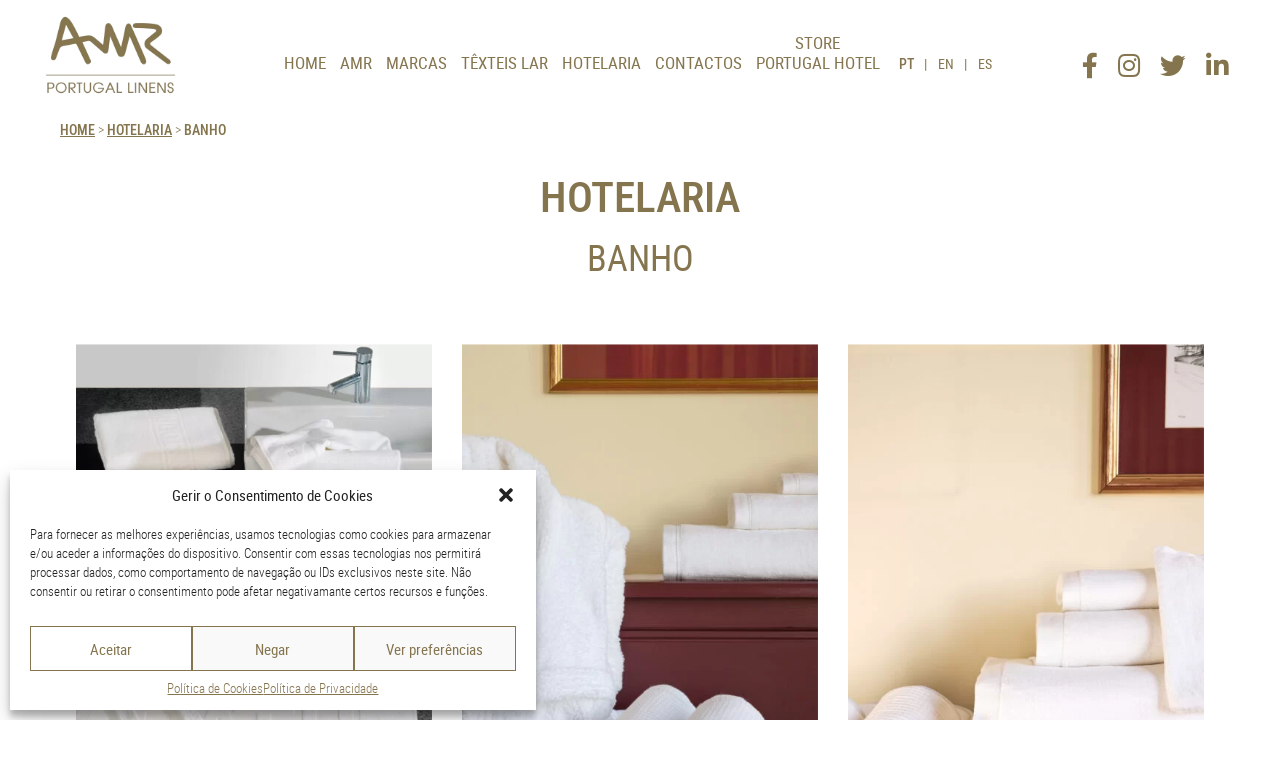

--- FILE ---
content_type: text/html; charset=UTF-8
request_url: https://www.amr.pt/categoria-produto/hotelaria/banho-hotelaria/
body_size: 8439
content:
<!DOCTYPE html><html xmlns:og="http://ogp.me/ns#" xmlns:fb="http://www.facebook.com/2008/fbml"><head><meta charset="utf-8"><meta http-equiv="Content-Type" content="text/html; charset=UTF-8" /><meta name="viewport" content="width=device-width, initial-scale=1.0, maximum-scale=2.0, user-scalable=yes"><meta name="rating" content="general" /><link media="all" href="https://www.amr.pt/wp-content/cache/autoptimize/css/autoptimize_9a25f2df147a7e343a35100da731c618.css" rel="stylesheet"><link media="only screen and (max-width: 768px)" href="https://www.amr.pt/wp-content/cache/autoptimize/css/autoptimize_541e2ced151704f4ff1844c6de47ec02.css" rel="stylesheet"><title>Banho &#8211; AMR</title><meta name='robots' content='max-image-preview:large' /><link rel="alternate" href="https://www.amr.pt/categoria-produto/hotelaria/banho-hotelaria/" hreflang="pt" /><link rel="alternate" href="https://www.amr.pt/en/categoria-produto/hotel/bath-hotel/" hreflang="en" /><link rel="alternate" href="https://www.amr.pt/es/categoria-produto/hosteleria/bano-hosteleria/" hreflang="es" /><link rel='dns-prefetch' href='//s.w.org' /><link href='https://fonts.gstatic.com' crossorigin='anonymous' rel='preconnect' /><meta name="description" content="Tradição dos Têxteis Portugueses" /><meta property="og:locale" content="pt_PT" /><meta property="og:site_name" content="AMR"><meta property="og:title" content="Banho &#8211; AMR" /><meta property="og:description" content="Tradição dos Têxteis Portugueses" /><meta property="og:url" content="https://www.amr.pt" /><meta property="og:type" content="website" /><meta property="og:image" content="https://www.amr.pt/wp-content/uploads/banner-amr-1.jpg" /><link rel="alternate" type="application/rss+xml" title="Feed AMR &raquo; Banho Categoria" href="https://www.amr.pt/categoria-produto/hotelaria/banho-hotelaria/feed/" /> <script type="text/javascript">window._wpemojiSettings = {"baseUrl":"https:\/\/s.w.org\/images\/core\/emoji\/14.0.0\/72x72\/","ext":".png","svgUrl":"https:\/\/s.w.org\/images\/core\/emoji\/14.0.0\/svg\/","svgExt":".svg","source":{"concatemoji":"https:\/\/www.amr.pt\/wp-includes\/js\/wp-emoji-release.min.js"}};
/*! This file is auto-generated */
!function(e,a,t){var n,r,o,i=a.createElement("canvas"),p=i.getContext&&i.getContext("2d");function s(e,t){var a=String.fromCharCode,e=(p.clearRect(0,0,i.width,i.height),p.fillText(a.apply(this,e),0,0),i.toDataURL());return p.clearRect(0,0,i.width,i.height),p.fillText(a.apply(this,t),0,0),e===i.toDataURL()}function c(e){var t=a.createElement("script");t.src=e,t.defer=t.type="text/javascript",a.getElementsByTagName("head")[0].appendChild(t)}for(o=Array("flag","emoji"),t.supports={everything:!0,everythingExceptFlag:!0},r=0;r<o.length;r++)t.supports[o[r]]=function(e){if(!p||!p.fillText)return!1;switch(p.textBaseline="top",p.font="600 32px Arial",e){case"flag":return s([127987,65039,8205,9895,65039],[127987,65039,8203,9895,65039])?!1:!s([55356,56826,55356,56819],[55356,56826,8203,55356,56819])&&!s([55356,57332,56128,56423,56128,56418,56128,56421,56128,56430,56128,56423,56128,56447],[55356,57332,8203,56128,56423,8203,56128,56418,8203,56128,56421,8203,56128,56430,8203,56128,56423,8203,56128,56447]);case"emoji":return!s([129777,127995,8205,129778,127999],[129777,127995,8203,129778,127999])}return!1}(o[r]),t.supports.everything=t.supports.everything&&t.supports[o[r]],"flag"!==o[r]&&(t.supports.everythingExceptFlag=t.supports.everythingExceptFlag&&t.supports[o[r]]);t.supports.everythingExceptFlag=t.supports.everythingExceptFlag&&!t.supports.flag,t.DOMReady=!1,t.readyCallback=function(){t.DOMReady=!0},t.supports.everything||(n=function(){t.readyCallback()},a.addEventListener?(a.addEventListener("DOMContentLoaded",n,!1),e.addEventListener("load",n,!1)):(e.attachEvent("onload",n),a.attachEvent("onreadystatechange",function(){"complete"===a.readyState&&t.readyCallback()})),(e=t.source||{}).concatemoji?c(e.concatemoji):e.wpemoji&&e.twemoji&&(c(e.twemoji),c(e.wpemoji)))}(window,document,window._wpemojiSettings);</script> <script type='text/javascript' src='https://www.amr.pt/wp-includes/js/jquery/jquery.min.js' id='jquery-core-js'></script> <link rel="https://api.w.org/" href="https://www.amr.pt/wp-json/" /><link rel="alternate" type="application/json" href="https://www.amr.pt/wp-json/wp/v2/product_cat/105" /><link rel="EditURI" type="application/rsd+xml" title="RSD" href="https://www.amr.pt/xmlrpc.php?rsd" /><link rel="wlwmanifest" type="application/wlwmanifest+xml" href="https://www.amr.pt/wp-includes/wlwmanifest.xml" /><meta name="generator" content="Site Kit by Google 1.96.0" /> <script type="text/plain" data-service="google-analytics" data-category="statistics" async data-cmplz-src="https://www.googletagmanager.com/gtag/js?id=G-BCTQ2SBKDH"></script> <script>window.dataLayer = window.dataLayer || [];
  function gtag(){dataLayer.push(arguments);}
  gtag('js', new Date());

  gtag('config', 'G-BCTQ2SBKDH');</script> <noscript><style>.woocommerce-product-gallery{ opacity: 1 !important; }</style></noscript><link rel="icon" href="https://www.amr.pt/wp-content/uploads/cropped-amr-favicon-32x32.png" sizes="32x32" /><link rel="icon" href="https://www.amr.pt/wp-content/uploads/cropped-amr-favicon-192x192.png" sizes="192x192" /><link rel="apple-touch-icon" href="https://www.amr.pt/wp-content/uploads/cropped-amr-favicon-180x180.png" /><meta name="msapplication-TileImage" content="https://www.amr.pt/wp-content/uploads/cropped-amr-favicon-270x270.png" /><link rel="icon" href="https://www.amr.pt/wp-content/uploads/cropped-amr-favicon-150x150.png" sizes="80x80" /> <!--[if lt IE 9]> <script src="https://www.amr.pt/wp-content/themes/amr-theme/js/html5shiv/3.7.0/html5shiv.js"></script> <script src="https://www.amr.pt/wp-content/themes/amr-theme/js/respond/1.4.2/respond.min.js"></script> <link rel="stylesheet" href="https://www.amr.pt/wp-content/themes/amr-theme/css/ie8.css"> <![endif]--></head><body data-cmplz=1 id="page-top" data-spy="scroll" data-target=".navbar-fixed-top" class="archive tax-product_cat term-banho-hotelaria term-105 wp-custom-logo theme-amr-theme woocommerce woocommerce-page woocommerce-no-js"><nav class="navbar-fixed-top td-none transition " role="navigation"><div class="navbar frame-lr"><div class="container-fluid"><div class="navbar-collapse collapse"><div class="menu-center"><ul id="menu-principal-pt" class="nav navbar-nav text-uppercase"><li id="menu-item-65" class="menu-item menu-item-type-post_type menu-item-object-page menu-item-home menu-item-65"><a title="Home" href="https://www.amr.pt/">Home</a></li><li id="menu-item-5536" class="menu-item menu-item-type-post_type menu-item-object-page menu-item-5536"><a title="AMR" href="https://www.amr.pt/amr/">AMR</a></li><li id="menu-item-69" class="menu-item menu-item-type-post_type menu-item-object-page menu-item-69"><a title="Marcas" href="https://www.amr.pt/marcas/">Marcas</a></li><li id="menu-item-5618" class="menu-item menu-item-type-taxonomy menu-item-object-product_cat menu-item-5618"><a title="Têxteis Lar" href="https://www.amr.pt/categoria-produto/texteis-lar/">Têxteis Lar</a></li><li id="menu-item-5617" class="menu-item menu-item-type-taxonomy menu-item-object-product_cat current-product_cat-ancestor menu-item-5617"><a title="Hotelaria" href="https://www.amr.pt/categoria-produto/hotelaria/">Hotelaria</a></li><li id="menu-item-68" class="menu-item menu-item-type-post_type menu-item-object-page menu-item-68"><a title="Contactos" href="https://www.amr.pt/contactos/">Contactos</a></li><li id="menu-item-6403" class="Store menu-item menu-item-type-custom menu-item-object-custom menu-item-6403"><a title="Portugal Hotel" href="https://www.amr.pt/store">Portugal Hotel</a></li></ul><ul class="nav navbar-nav list-inline menu-lang" style="font-size: 0.82em;"><li class="lang-item lang-item-124 lang-item-pt current-lang lang-item-first"><a  lang="pt-PT" hreflang="pt-PT" href="https://www.amr.pt/categoria-produto/hotelaria/banho-hotelaria/">PT</a></li><li class="lang-item lang-item-127 lang-item-en"><a  lang="en-GB" hreflang="en-GB" href="https://www.amr.pt/en/categoria-produto/hotel/bath-hotel/">EN</a></li><li class="lang-item lang-item-131 lang-item-es"><a  lang="es-ES" hreflang="es-ES" href="https://www.amr.pt/es/categoria-produto/hosteleria/bano-hosteleria/">ES</a></li></ul></div></div><div class="navbar-brand transition z-1"> <a href="https://www.amr.pt" target="" title="AMR" aria-label="AMR"> <img width="360" height="220" src="https://www.amr.pt/wp-content/uploads/amr-marca.png" class="brand-menu-alt" alt="" srcset="https://www.amr.pt/wp-content/uploads/amr-marca.png 360w, https://www.amr.pt/wp-content/uploads/amr-marca-300x183.png 300w" sizes="(max-width: 360px) 100vw, 360px" /> <noscript><img width="360" height="220" src="https://www.amr.pt/wp-content/uploads/amr-marca-alt2.png" class="brand-menu" alt="" srcset="https://www.amr.pt/wp-content/uploads/amr-marca-alt2.png 360w, https://www.amr.pt/wp-content/uploads/amr-marca-alt2-300x183.png 300w" sizes="(max-width: 360px) 100vw, 360px" /></noscript><img width="360" height="220" src='data:image/svg+xml,%3Csvg%20xmlns=%22http://www.w3.org/2000/svg%22%20viewBox=%220%200%20360%20220%22%3E%3C/svg%3E' data-src="https://www.amr.pt/wp-content/uploads/amr-marca-alt2.png" class="lazyload brand-menu" alt="" data-srcset="https://www.amr.pt/wp-content/uploads/amr-marca-alt2.png 360w, https://www.amr.pt/wp-content/uploads/amr-marca-alt2-300x183.png 300w" data-sizes="(max-width: 360px) 100vw, 360px" /> </a></div><div class=" pull-right z-1 hidden-xs hidden-sm hidden-md"><ul class=" navbar-nav list-unstyled  content"><li class=" "> <a href="https://www.facebook.com/amr.ptlinens" target="_blank" rel="noopener" title="Facebook" aria-label="Facebook"> <i class=" fab fa-facebook-f"></i> </a> <a href="https://www.instagram.com/amr.ptlinens/" target="_blank" rel="noopener" title="Instagram" aria-label="Instagram"> <i class=" fab fa-instagram"></i> </a> <a href="https://twitter.com/amr_ptlinens" target="_blank" rel="noopener" title="Twitter" aria-label="Twitter"> <i class=" fab fa-twitter"></i> </a> <a href="https://www.linkedin.com/company/amr-portugal-linens/" target="_blank" rel="noopener" title="LinkedIn" aria-label="LinkedIn"> <i class=" fab fa-linkedin-in"></i> </a></li></ul></div><div class="navbar-header page-scroll pull-right z-1  mb-15"> <button class="navbar-toggle" type="button" data-toggle="collapse" data-target=".navbar-ex1-collapse" name="Menu"  aria-label="Menu"> <span class="pull-right mr-15" > <span class="icon-bar top-bar"></span> <span class="icon-bar middle-bar"></span> <span class="icon-bar bottom-bar"></span> </span> <span class="pull-left content icon-text">Menu</span> </button></div></div></div><div class="navbar-expand navbar-ex1-collapse collapse transition"><ul id="menu-principal-pt-1" class="nav navbar-nav content"><li class="menu-item menu-item-type-post_type menu-item-object-page menu-item-home menu-item-65"><a title="Home" href="https://www.amr.pt/">Home</a></li><li class="menu-item menu-item-type-post_type menu-item-object-page menu-item-5536"><a title="AMR" href="https://www.amr.pt/amr/">AMR</a></li><li class="menu-item menu-item-type-post_type menu-item-object-page menu-item-69"><a title="Marcas" href="https://www.amr.pt/marcas/">Marcas</a></li><li class="menu-item menu-item-type-taxonomy menu-item-object-product_cat menu-item-5618"><a title="Têxteis Lar" href="https://www.amr.pt/categoria-produto/texteis-lar/">Têxteis Lar</a></li><li class="menu-item menu-item-type-taxonomy menu-item-object-product_cat current-product_cat-ancestor menu-item-5617"><a title="Hotelaria" href="https://www.amr.pt/categoria-produto/hotelaria/">Hotelaria</a></li><li class="menu-item menu-item-type-post_type menu-item-object-page menu-item-68"><a title="Contactos" href="https://www.amr.pt/contactos/">Contactos</a></li><li class="Store menu-item menu-item-type-custom menu-item-object-custom menu-item-6403"><a title="Portugal Hotel" href="https://www.amr.pt/store">Portugal Hotel</a></li></ul><ul class="nav navbar-nav list-inline menu-lang" style="font-size: 0.82em;"><li class="lang-item lang-item-124 lang-item-pt current-lang lang-item-first"><a  lang="pt-PT" hreflang="pt-PT" href="https://www.amr.pt/categoria-produto/hotelaria/banho-hotelaria/">PT</a></li><li class="lang-item lang-item-127 lang-item-en"><a  lang="en-GB" hreflang="en-GB" href="https://www.amr.pt/en/categoria-produto/hotel/bath-hotel/">EN</a></li><li class="lang-item lang-item-131 lang-item-es"><a  lang="es-ES" hreflang="es-ES" href="https://www.amr.pt/es/categoria-produto/hosteleria/bano-hosteleria/">ES</a></li></ul><div class="col-xs-12"><hr></div><ul class="list-unstyled "><li class=" x-small"> <a href="https://www.facebook.com/amr.ptlinens" target="_blank" rel="noopener" title="Facebook" aria-label="Facebook"> <span class="fa-stack fa-2x"> <i class="fa-stack-1x fab fa-facebook-f"></i></span> </a> <a href="https://www.instagram.com/amr.ptlinens/" target="_blank" rel="noopener" title="Instagram" aria-label="Instagram"> <span class="fa-stack fa-2x"> <i class="fa-stack-1x fab fa-instagram"></i></span> </a> <a href="https://twitter.com/amr_ptlinens" target="_blank" rel="noopener" title="Twitter" aria-label="Twitter"> <span class="fa-stack fa-2x"> <i class="fa-stack-1x fab fa-twitter"></i></span> </a> <a href="https://www.linkedin.com/company/amr-portugal-linens/" target="_blank" rel="noopener" title="LinkedIn" aria-label="LinkedIn"> <span class="fa-stack fa-2x"> <i class="fa-stack-1x fab fa-linkedin-in"></i></span> </a></li></ul></div></nav><header class=" bg-white "><div class="container-fluid mt-90"><div class="col-xs-12 t-color  text-uppercase  frame-lr"><div class="col-sm-8 col-xs-12 pad-00 mt-30 mb-15"> <span class="small"><nav class="custom-breadcrumb" itemprop="breadcrumb"><b><a href="https://www.amr.pt/">HOME</a></b><span> &#62; </span><b><a href="https://www.amr.pt/categoria-produto/hotelaria/">Hotelaria</a></b><span> &#62; </span><b>Banho</b></nav> </span></div><div class="col-sm-4 col-xs-12 pad-00 mt-20 mb-15"></div></div></div></header><section class="bg-white"><div class="container mt-15 mb-15 text-center text-uppercase t-color"><h1 class=""> <b> Hotelaria </b></h1><h2 class=""> Banho</h2></div><div class="container mt-50 the_content"><div class="row"><div class="col-xs-12 mb-50"><div class="woocommerce-notices-wrapper"></div><p class="woocommerce-result-count"> A mostrar todos os 3 resultados</p><form class="woocommerce-ordering" method="get"> <select name="orderby" class="orderby" aria-label="Ordem da loja"><option value="popularity" >Ordenar por popularidade</option><option value="date"  selected='selected'>Ordenar por mais recentes</option><option value="price" >Ordenar por preço: menor para maior</option><option value="price-desc" >Ordenar por preço: maior para menor</option> </select> <input type="hidden" name="paged" value="1" /></form><ul class="products columns-3"><li class="product type-product post-5648 status-publish first instock product_cat-banho-hotelaria product_cat-hotelaria has-post-thumbnail taxable shipping-taxable product-type-simple"> <a href="https://www.amr.pt/produto/colecao-felpo-com-logotipo-jacquard/" class="woocommerce-LoopProduct-link woocommerce-loop-product__link"><noscript><img width="480" height="600" src="https://www.amr.pt/wp-content/uploads/produtos-hotelaria-banho-logotipo-jacquard-v-1-480x600.jpg" class="attachment-woocommerce_thumbnail size-woocommerce_thumbnail" alt="" srcset="https://www.amr.pt/wp-content/uploads/produtos-hotelaria-banho-logotipo-jacquard-v-1-480x600.jpg 480w, https://www.amr.pt/wp-content/uploads/produtos-hotelaria-banho-logotipo-jacquard-v-1-720x900.jpg 720w, https://www.amr.pt/wp-content/uploads/produtos-hotelaria-banho-logotipo-jacquard-v-1.jpg 1080w" sizes="(max-width: 480px) 100vw, 480px" /></noscript><img width="480" height="600" src='data:image/svg+xml,%3Csvg%20xmlns=%22http://www.w3.org/2000/svg%22%20viewBox=%220%200%20480%20600%22%3E%3C/svg%3E' data-src="https://www.amr.pt/wp-content/uploads/produtos-hotelaria-banho-logotipo-jacquard-v-1-480x600.jpg" class="lazyload attachment-woocommerce_thumbnail size-woocommerce_thumbnail" alt="" data-srcset="https://www.amr.pt/wp-content/uploads/produtos-hotelaria-banho-logotipo-jacquard-v-1-480x600.jpg 480w, https://www.amr.pt/wp-content/uploads/produtos-hotelaria-banho-logotipo-jacquard-v-1-720x900.jpg 720w, https://www.amr.pt/wp-content/uploads/produtos-hotelaria-banho-logotipo-jacquard-v-1.jpg 1080w" data-sizes="(max-width: 480px) 100vw, 480px" /><div class="overlay "><div class="position-absolute-b text-center t-white  bg-gray-light txt-limit-1"><p class="mt-10 mb-10 text-uppercase"> COLEÇÃO FELPO COM LOGOTIPO JACQUARD</p></div></div> </a></li><li class="product type-product post-5650 status-publish instock product_cat-banho-hotelaria product_cat-hotelaria has-post-thumbnail taxable shipping-taxable product-type-simple"> <a href="https://www.amr.pt/produto/colecao-felpo-fio-torcido/" class="woocommerce-LoopProduct-link woocommerce-loop-product__link"><noscript><img width="480" height="600" src="https://www.amr.pt/wp-content/uploads/produtos-hotelaria-banho-terry-550-gr-collection-v-1-480x600.jpg" class="attachment-woocommerce_thumbnail size-woocommerce_thumbnail" alt="" srcset="https://www.amr.pt/wp-content/uploads/produtos-hotelaria-banho-terry-550-gr-collection-v-1-480x600.jpg 480w, https://www.amr.pt/wp-content/uploads/produtos-hotelaria-banho-terry-550-gr-collection-v-1-720x900.jpg 720w, https://www.amr.pt/wp-content/uploads/produtos-hotelaria-banho-terry-550-gr-collection-v-1.jpg 1080w" sizes="(max-width: 480px) 100vw, 480px" /></noscript><img width="480" height="600" src='data:image/svg+xml,%3Csvg%20xmlns=%22http://www.w3.org/2000/svg%22%20viewBox=%220%200%20480%20600%22%3E%3C/svg%3E' data-src="https://www.amr.pt/wp-content/uploads/produtos-hotelaria-banho-terry-550-gr-collection-v-1-480x600.jpg" class="lazyload attachment-woocommerce_thumbnail size-woocommerce_thumbnail" alt="" data-srcset="https://www.amr.pt/wp-content/uploads/produtos-hotelaria-banho-terry-550-gr-collection-v-1-480x600.jpg 480w, https://www.amr.pt/wp-content/uploads/produtos-hotelaria-banho-terry-550-gr-collection-v-1-720x900.jpg 720w, https://www.amr.pt/wp-content/uploads/produtos-hotelaria-banho-terry-550-gr-collection-v-1.jpg 1080w" data-sizes="(max-width: 480px) 100vw, 480px" /><div class="overlay "><div class="position-absolute-b text-center t-white  bg-gray-light txt-limit-1"><p class="mt-10 mb-10 text-uppercase"> COLEÇÃO FELPO FIO TORCIDO</p></div></div> </a></li><li class="product type-product post-5651 status-publish last instock product_cat-banho-hotelaria product_cat-hotelaria has-post-thumbnail taxable shipping-taxable product-type-simple"> <a href="https://www.amr.pt/produto/colecao-felpo-laminado/" class="woocommerce-LoopProduct-link woocommerce-loop-product__link"><noscript><img width="480" height="600" src="https://www.amr.pt/wp-content/uploads/produtos-hotelaria-banho-terry-650-gr-collection-v-1-480x600.jpg" class="attachment-woocommerce_thumbnail size-woocommerce_thumbnail" alt="" srcset="https://www.amr.pt/wp-content/uploads/produtos-hotelaria-banho-terry-650-gr-collection-v-1-480x600.jpg 480w, https://www.amr.pt/wp-content/uploads/produtos-hotelaria-banho-terry-650-gr-collection-v-1-720x900.jpg 720w, https://www.amr.pt/wp-content/uploads/produtos-hotelaria-banho-terry-650-gr-collection-v-1.jpg 1080w" sizes="(max-width: 480px) 100vw, 480px" /></noscript><img width="480" height="600" src='data:image/svg+xml,%3Csvg%20xmlns=%22http://www.w3.org/2000/svg%22%20viewBox=%220%200%20480%20600%22%3E%3C/svg%3E' data-src="https://www.amr.pt/wp-content/uploads/produtos-hotelaria-banho-terry-650-gr-collection-v-1-480x600.jpg" class="lazyload attachment-woocommerce_thumbnail size-woocommerce_thumbnail" alt="" data-srcset="https://www.amr.pt/wp-content/uploads/produtos-hotelaria-banho-terry-650-gr-collection-v-1-480x600.jpg 480w, https://www.amr.pt/wp-content/uploads/produtos-hotelaria-banho-terry-650-gr-collection-v-1-720x900.jpg 720w, https://www.amr.pt/wp-content/uploads/produtos-hotelaria-banho-terry-650-gr-collection-v-1.jpg 1080w" data-sizes="(max-width: 480px) 100vw, 480px" /><div class="overlay "><div class="position-absolute-b text-center t-white  bg-gray-light txt-limit-1"><p class="mt-10 mb-10 text-uppercase"> COLEÇÃO FELPO LAMINADO</p></div></div> </a></li></ul></div></div></div></section><section class="container-fluid bg-gray-light-2 t-color" ></section><footer class="bg-gray-light-2  t-color" ><div class="container pad-00 mt-50"><div class="col-md-9 col-sm-12 col-xs-12 pad-00"><div class="col-md-offset-0  col-md-4 col-sm-offset-0  col-sm-4 col-xs-offset-1 col-xs-5 mb-30"><p><b> SUBSCREVA AGORA <br>A NOSSA NEWSLETTER</b></p> <a class="btn btn-primary" href="https://www.amr.pt/subscricao-newsletter/" 
 title="SUBSCREVER" aria-label="SUBSCREVER"> SUBSCREVER </a></div><div class="col-md-4 col-sm-4 col-xs-6 mb-30 text-uppercase"><div class="menu-rodape-pt-container"><ul id="menu-rodape-pt" class="list-unstyled"><li id="menu-item-73" class="menu-item menu-item-type-post_type menu-item-object-page menu-item-privacy-policy menu-item-73"><a title="Política de Privacidade" href="https://www.amr.pt/contactos/politica-privacidade/">Política de Privacidade</a></li><li id="menu-item-74" class="menu-item menu-item-type-post_type menu-item-object-page menu-item-74"><a title="Política de Cookies" href="https://www.amr.pt/contactos/politica-de-cookies/">Política de Cookies</a></li><li id="menu-item-75" class="menu-item menu-item-type-post_type menu-item-object-page menu-item-75"><a title="Resolução de Litígios" href="https://www.amr.pt/contactos/resolucao-de-litigios/">Resolução de Litígios</a></li></ul></div></div><div class="col-md-offset-0 col-md-4 col-sm-offset-0 col-sm-3 col-xs-offset-6 col-xs-6 mb-30"><ul class="list-unstyled "><li class="mb-10"> CONTACTE-NOS</li><li class="mb-10"> <a href="tel:220 920 830" target="_blank" rel="noopener" title="Telefone" aria-label="Telefone">220 920 830</a> <br> <span style="font-size:11.5px"> (Chamada para a rede fixa nacional) </span></li><li class="mb-10"> <a href="mailto:info&#64;a&#109;r.&#112;&#116;" target="_blank" rel="noopener" title="E-Mail" aria-label="E-Mail">info&#64;a&#109;r.&#112;&#116; </a></li><li class="text-uppercase"> <a href="https://goo.gl/maps/d3u5h836FUHGkYyK6" target="_blank" rel="noopener" title="Localização" aria-label="Localização"> Google Maps </a></li></ul></div></div><div class="col-md-offset-0  col-md-3 col-sm-offset-3 col-sm-6 col-xs-offset-2 col-xs-8  pad-00 text-center small"><div class="col-xs-6 img-fluid mb-30"> <noscript><img src="https://www.amr.pt/wp-content/themes/amr-theme/img/icon/cert-iqnet.png"></noscript><img class="lazyload" src='data:image/svg+xml,%3Csvg%20xmlns=%22http://www.w3.org/2000/svg%22%20viewBox=%220%200%20210%20140%22%3E%3C/svg%3E' data-src="https://www.amr.pt/wp-content/themes/amr-theme/img/icon/cert-iqnet.png"></div><div class="col-xs-6 img-fluid mb-30"> <noscript><img src="https://www.amr.pt/wp-content/themes/amr-theme/img/icon/cert-oeko-tex.png"></noscript><img class="lazyload" src='data:image/svg+xml,%3Csvg%20xmlns=%22http://www.w3.org/2000/svg%22%20viewBox=%220%200%20210%20140%22%3E%3C/svg%3E' data-src="https://www.amr.pt/wp-content/themes/amr-theme/img/icon/cert-oeko-tex.png"></div></div></div><div class="container pad-00 mt-15 text-center"></div></footer><section class="bg-gray-light-2   t-color" ><div class="container mt-10 mb-10 text-center"> <span class="small"> AMR |  2021-2026					&copy; All Rights Reserved </span></div></section><div id="cmplz-cookiebanner-container"><div class="cmplz-cookiebanner cmplz-hidden banner-1 optin cmplz-bottom-left cmplz-categories-type-view-preferences" aria-modal="true" data-nosnippet="true" role="dialog" aria-live="polite" aria-labelledby="cmplz-header-1-optin" aria-describedby="cmplz-message-1-optin"><div class="cmplz-header"><div class="cmplz-logo"></div><div class="cmplz-title" id="cmplz-header-1-optin">Gerir o Consentimento de Cookies</div><div class="cmplz-close" tabindex="0" role="button" aria-label="close-dialog"> <svg aria-hidden="true" focusable="false" data-prefix="fas" data-icon="times" class="svg-inline--fa fa-times fa-w-11" role="img" xmlns="http://www.w3.org/2000/svg" viewBox="0 0 352 512"><path fill="currentColor" d="M242.72 256l100.07-100.07c12.28-12.28 12.28-32.19 0-44.48l-22.24-22.24c-12.28-12.28-32.19-12.28-44.48 0L176 189.28 75.93 89.21c-12.28-12.28-32.19-12.28-44.48 0L9.21 111.45c-12.28 12.28-12.28 32.19 0 44.48L109.28 256 9.21 356.07c-12.28 12.28-12.28 32.19 0 44.48l22.24 22.24c12.28 12.28 32.2 12.28 44.48 0L176 322.72l100.07 100.07c12.28 12.28 32.2 12.28 44.48 0l22.24-22.24c12.28-12.28 12.28-32.19 0-44.48L242.72 256z"></path></svg></div></div><div class="cmplz-divider cmplz-divider-header"></div><div class="cmplz-body"><div class="cmplz-message" id="cmplz-message-1-optin">Para fornecer as melhores experiências, usamos tecnologias como cookies para armazenar e/ou aceder a informações do dispositivo. Consentir com essas tecnologias nos permitirá processar dados, como comportamento de navegação ou IDs exclusivos neste site. Não consentir ou retirar o consentimento pode afetar negativamante certos recursos e funções.</div><div class="cmplz-categories"> <details class="cmplz-category cmplz-functional" > <summary> <span class="cmplz-category-header"> <span class="cmplz-category-title">Funcional</span> <span class='cmplz-always-active'> <span class="cmplz-banner-checkbox"> <input type="checkbox"
 id="cmplz-functional-optin"
 data-category="cmplz_functional"
 class="cmplz-consent-checkbox cmplz-functional"
 size="40"
 value="1"/> <label class="cmplz-label" for="cmplz-functional-optin" tabindex="0"><span class="screen-reader-text">Funcional</span></label> </span> Sempre ativo </span> <span class="cmplz-icon cmplz-open"> <svg xmlns="http://www.w3.org/2000/svg" viewBox="0 0 448 512"  height="18" ><path d="M224 416c-8.188 0-16.38-3.125-22.62-9.375l-192-192c-12.5-12.5-12.5-32.75 0-45.25s32.75-12.5 45.25 0L224 338.8l169.4-169.4c12.5-12.5 32.75-12.5 45.25 0s12.5 32.75 0 45.25l-192 192C240.4 412.9 232.2 416 224 416z"/></svg> </span> </span> </summary><div class="cmplz-description"> <span class="cmplz-description-functional">O armazenamento ou acesso técnico é estritamente necessário para o fim legítimo de permitir a utilização de um determinado serviço expressamente solicitado pelo assinante ou utilizador, ou para o fim exclusivo de efetuar a transmissão de uma comunicação numa rede de comunicações eletrónicas.</span></div> </details> <details class="cmplz-category cmplz-preferences" > <summary> <span class="cmplz-category-header"> <span class="cmplz-category-title">Preferências</span> <span class="cmplz-banner-checkbox"> <input type="checkbox"
 id="cmplz-preferences-optin"
 data-category="cmplz_preferences"
 class="cmplz-consent-checkbox cmplz-preferences"
 size="40"
 value="1"/> <label class="cmplz-label" for="cmplz-preferences-optin" tabindex="0"><span class="screen-reader-text">Preferências</span></label> </span> <span class="cmplz-icon cmplz-open"> <svg xmlns="http://www.w3.org/2000/svg" viewBox="0 0 448 512"  height="18" ><path d="M224 416c-8.188 0-16.38-3.125-22.62-9.375l-192-192c-12.5-12.5-12.5-32.75 0-45.25s32.75-12.5 45.25 0L224 338.8l169.4-169.4c12.5-12.5 32.75-12.5 45.25 0s12.5 32.75 0 45.25l-192 192C240.4 412.9 232.2 416 224 416z"/></svg> </span> </span> </summary><div class="cmplz-description"> <span class="cmplz-description-preferences">O armazenamento ou acesso técnico é necessário para o propósito legítimo de armazenamento de preferências não solicitadas pelo assinante ou utilizador.</span></div> </details> <details class="cmplz-category cmplz-statistics" > <summary> <span class="cmplz-category-header"> <span class="cmplz-category-title">Estatísticas</span> <span class="cmplz-banner-checkbox"> <input type="checkbox"
 id="cmplz-statistics-optin"
 data-category="cmplz_statistics"
 class="cmplz-consent-checkbox cmplz-statistics"
 size="40"
 value="1"/> <label class="cmplz-label" for="cmplz-statistics-optin" tabindex="0"><span class="screen-reader-text">Estatísticas</span></label> </span> <span class="cmplz-icon cmplz-open"> <svg xmlns="http://www.w3.org/2000/svg" viewBox="0 0 448 512"  height="18" ><path d="M224 416c-8.188 0-16.38-3.125-22.62-9.375l-192-192c-12.5-12.5-12.5-32.75 0-45.25s32.75-12.5 45.25 0L224 338.8l169.4-169.4c12.5-12.5 32.75-12.5 45.25 0s12.5 32.75 0 45.25l-192 192C240.4 412.9 232.2 416 224 416z"/></svg> </span> </span> </summary><div class="cmplz-description"> <span class="cmplz-description-statistics">O armazenamento técnico ou acesso que é usado exclusivamente para fins estatísticos.</span> <span class="cmplz-description-statistics-anonymous">O armazenamento técnico ou acesso que é usado exclusivamente para fins estatísticos anónimos. Sem uma intimação, conformidade voluntária por parte do seu Fornecedor de Serviços de Internet ou registos adicionais de terceiros, as informações armazenadas ou recuperadas apenas para esse fim geralmente não podem ser usadas para identificá-lo.</span></div> </details> <details class="cmplz-category cmplz-marketing" > <summary> <span class="cmplz-category-header"> <span class="cmplz-category-title">Marketing</span> <span class="cmplz-banner-checkbox"> <input type="checkbox"
 id="cmplz-marketing-optin"
 data-category="cmplz_marketing"
 class="cmplz-consent-checkbox cmplz-marketing"
 size="40"
 value="1"/> <label class="cmplz-label" for="cmplz-marketing-optin" tabindex="0"><span class="screen-reader-text">Marketing</span></label> </span> <span class="cmplz-icon cmplz-open"> <svg xmlns="http://www.w3.org/2000/svg" viewBox="0 0 448 512"  height="18" ><path d="M224 416c-8.188 0-16.38-3.125-22.62-9.375l-192-192c-12.5-12.5-12.5-32.75 0-45.25s32.75-12.5 45.25 0L224 338.8l169.4-169.4c12.5-12.5 32.75-12.5 45.25 0s12.5 32.75 0 45.25l-192 192C240.4 412.9 232.2 416 224 416z"/></svg> </span> </span> </summary><div class="cmplz-description"> <span class="cmplz-description-marketing">O armazenamento ou acesso técnico é necessário para criar perfis de utilizador para enviar publicidade ou para rastrear o utilizador num site ou em vários sites para fins de marketing semelhantes.</span></div> </details></div></div><div class="cmplz-links cmplz-information"> <a class="cmplz-link cmplz-manage-options cookie-statement" href="#" data-relative_url="#cmplz-manage-consent-container">Gerir opções</a> <a class="cmplz-link cmplz-manage-third-parties cookie-statement" href="#" data-relative_url="#cmplz-cookies-overview">Gerir serviços</a> <a class="cmplz-link cmplz-manage-vendors tcf cookie-statement" href="#" data-relative_url="#cmplz-tcf-wrapper">Gerir fornecedores</a> <a class="cmplz-link cmplz-external cmplz-read-more-purposes tcf" target="_blank" rel="noopener noreferrer nofollow" href="https://cookiedatabase.org/tcf/purposes/">Leia mais sobre esses propósitos</a></div><div class="cmplz-divider cmplz-footer"></div><div class="cmplz-buttons"> <button class="cmplz-btn cmplz-accept">Aceitar</button> <button class="cmplz-btn cmplz-deny">Negar</button> <button class="cmplz-btn cmplz-view-preferences">Ver preferências</button> <button class="cmplz-btn cmplz-save-preferences">Guardar preferências</button> <a class="cmplz-btn cmplz-manage-options tcf cookie-statement" href="#" data-relative_url="#cmplz-manage-consent-container">Ver preferências</a></div><div class="cmplz-links cmplz-documents"> <a class="cmplz-link cookie-statement" href="#" data-relative_url="">{title}</a> <a class="cmplz-link privacy-statement" href="#" data-relative_url="">{title}</a> <a class="cmplz-link impressum" href="#" data-relative_url="">{title}</a></div></div></div><div id="cmplz-manage-consent" data-nosnippet="true"><button class="cmplz-btn cmplz-hidden cmplz-manage-consent manage-consent-1">Gerir o consentimento</button></div><div class="wppopups-whole" style="display: none"></div><script type="text/javascript">jQuery(document).ready(function () {console.log ('%c AMR','color:#fff;background:#86754d; text-transform: uppercase; font-weight: 700; padding: 3px 10px;'), console.log ('%c website by Verae','color:#0F2F7F;font-family: "Arial"; font-style: italic;') , console.log ('%c https://verae.pt','color:#333; font-family: "Arial"; font-style: italic;') , console.log ('%c  ', 'color:#812e36;')});</script> <script type="application/ld+json">{"@context":"https:\/\/schema.org\/","@type":"BreadcrumbList","itemListElement":[{"@type":"ListItem","position":1,"item":{"name":"HOME","@id":"https:\/\/www.amr.pt\/"}},{"@type":"ListItem","position":2,"item":{"name":"Hotelaria","@id":"https:\/\/www.amr.pt\/categoria-produto\/hotelaria\/"}},{"@type":"ListItem","position":3,"item":{"name":"Banho","@id":"https:\/\/www.amr.pt\/categoria-produto\/hotelaria\/banho-hotelaria\/"}}]}</script><noscript><style>.lazyload{display:none;}</style></noscript><script data-noptimize="1">window.lazySizesConfig=window.lazySizesConfig||{};window.lazySizesConfig.loadMode=1;</script><script async data-noptimize="1" src='https://www.amr.pt/wp-content/plugins/autoptimize/classes/external/js/lazysizes.min.js'></script> <script type="text/javascript">(function () {
			var c = document.body.className;
			c = c.replace(/woocommerce-no-js/, 'woocommerce-js');
			document.body.className = c;
		})();</script> <script type='text/javascript' src='https://www.amr.pt/wp-includes/js/dist/vendor/regenerator-runtime.min.js' id='regenerator-runtime-js'></script> <script type='text/javascript' src='https://www.amr.pt/wp-includes/js/dist/vendor/wp-polyfill.min.js' id='wp-polyfill-js'></script> <script type='text/javascript' src='https://www.amr.pt/wp-includes/js/dist/hooks.min.js' id='wp-hooks-js'></script> <script type='text/javascript' id='wppopups-js-extra'>var wppopups_vars = {"is_admin":"","ajax_url":"https:\/\/www.amr.pt\/wp-admin\/admin-ajax.php?lang=pt","pid":"105","is_front_page":"","is_blog_page":"","is_category":"","site_url":"https:\/\/www.amr.pt","is_archive":"1","is_search":"","is_singular":"","is_preview":"","facebook":"","twitter":"","val_required":"This field is required.","val_url":"Please enter a valid URL.","val_email":"Please enter a valid email address.","val_number":"Please enter a valid number.","val_checklimit":"You have exceeded the number of allowed selections: {#}.","val_limit_characters":"{count} of {limit} max characters.","val_limit_words":"{count} of {limit} max words.","disable_form_reopen":"__return_false","woo_is_shop":"","woo_is_order_received":"","woo_is_product_category":"1","woo_is_product_tag":"","woo_is_product":"","woo_is_cart":"","woo_is_checkout":"","woo_is_account_page":""};</script> <script type='text/javascript' id='contact-form-7-js-extra'>var wpcf7 = {"api":{"root":"https:\/\/www.amr.pt\/wp-json\/","namespace":"contact-form-7\/v1"}};</script> <script type='text/javascript' id='wc-add-to-cart-js-extra'>var wc_add_to_cart_params = {"ajax_url":"\/wp-admin\/admin-ajax.php","wc_ajax_url":"\/?wc-ajax=%%endpoint%%","i18n_view_cart":"Ver carrinho","cart_url":"https:\/\/www.amr.pt","is_cart":"","cart_redirect_after_add":"no"};</script> <script type='text/javascript' id='woocommerce-js-extra'>var woocommerce_params = {"ajax_url":"\/wp-admin\/admin-ajax.php","wc_ajax_url":"\/?wc-ajax=%%endpoint%%"};</script> <script type='text/javascript' id='wc-cart-fragments-js-extra'>var wc_cart_fragments_params = {"ajax_url":"\/wp-admin\/admin-ajax.php","wc_ajax_url":"\/?wc-ajax=%%endpoint%%","cart_hash_key":"wc_cart_hash_f691f29e638738c55d144286cf2255b4","fragment_name":"wc_fragments_f691f29e638738c55d144286cf2255b4","request_timeout":"5000"};</script> <script type='text/javascript' id='cmplz-cookiebanner-js-extra'>var complianz = {"prefix":"cmplz_","user_banner_id":"1","set_cookies":[],"block_ajax_content":"","banner_version":"25","version":"6.4.3","store_consent":"","do_not_track_enabled":"","consenttype":"optin","region":"eu","geoip":"","dismiss_timeout":"","disable_cookiebanner":"","soft_cookiewall":"","dismiss_on_scroll":"","cookie_expiry":"365","url":"https:\/\/www.amr.pt\/wp-json\/complianz\/v1\/","locale":"lang=pt&locale=pt_PT","set_cookies_on_root":"","cookie_domain":"","current_policy_id":"16","cookie_path":"\/","categories":{"statistics":"estatisticas","marketing":"marketing"},"tcf_active":"","placeholdertext":"Clique para aceitar os cookies {category} e ativar este conte\u00fado","css_file":"https:\/\/www.amr.pt\/wp-content\/uploads\/complianz\/css\/banner-{banner_id}-{type}.css?v=25","page_links":{"eu":{"cookie-statement":{"title":"Pol\u00edtica de Cookies","url":"https:\/\/www.amr.pt\/contactos\/politica-de-cookies\/"},"privacy-statement":{"title":"Pol\u00edtica de Privacidade","url":"https:\/\/www.amr.pt\/contactos\/politica-privacidade\/"}}},"tm_categories":"","forceEnableStats":"","preview":"","clean_cookies":""};</script> <script type="text/plain" data-service="google-analytics" async data-category="statistics" data-cmplz-src="https://www.googletagmanager.com/gtag/js?id="></script> <script type="text/plain" data-category="statistics">window['gtag_enable_tcf_support'] = false;
window.dataLayer = window.dataLayer || [];
function gtag(){dataLayer.push(arguments);}
gtag('js', new Date());
gtag('config', '', {
	cookie_flags:'secure;samesite=none',
	'anonymize_ip': true
});</script> <script defer src="https://www.amr.pt/wp-content/cache/autoptimize/js/autoptimize_75a3e7ce4dd48fc29e561ec9c5633812.js"></script></body></html>